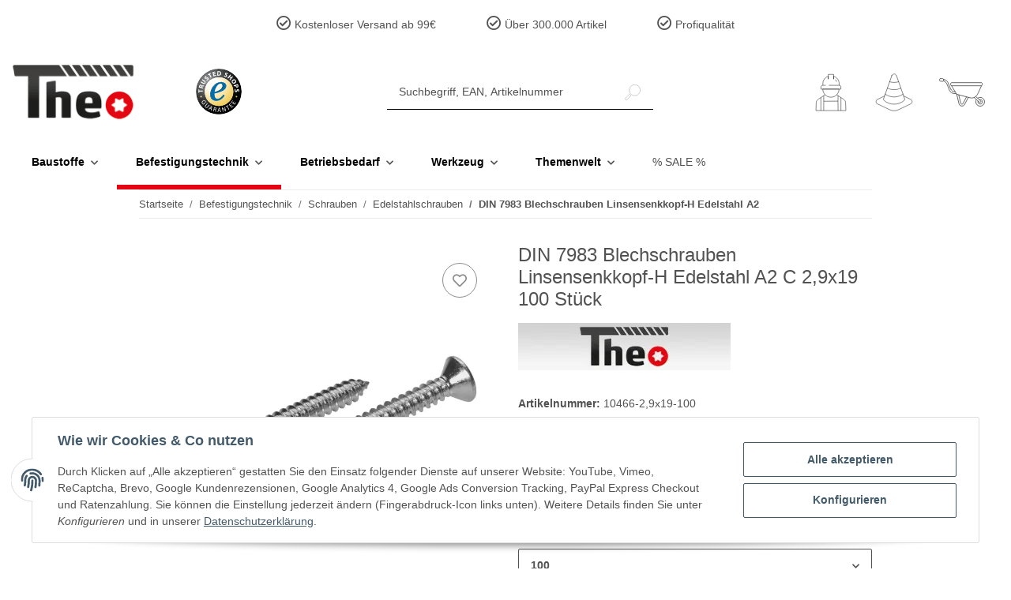

--- FILE ---
content_type: image/svg+xml
request_url: https://www.theo-schrauben.de/templates/NOVAChild/images/rueckruf.svg
body_size: 2673
content:
<?xml version="1.0" encoding="utf-8"?>
<!-- Generator: Adobe Illustrator 27.5.0, SVG Export Plug-In . SVG Version: 6.00 Build 0)  -->
<svg version="1.1" id="Ebene_1" xmlns="http://www.w3.org/2000/svg" xmlns:xlink="http://www.w3.org/1999/xlink" x="0px" y="0px"
     viewBox="0 0 100 100" style="enable-background:new 0 0 100 100;" xml:space="preserve">
<style type="text/css">
        .st0{fill:none;stroke:#FFFFFF;stroke-width:2;stroke-linecap:round;stroke-miterlimit:10;}
</style>
    <g>
        <g>
                <g>
                        <g>
                                <g>
                                        <path class="st0" d="M23.36,23.27C29.94,10.4,43.32,1.6,58.76,1.6c21.95,0,39.74,17.79,39.74,39.74
                                                c0,15.42-8.78,28.79-21.62,35.37"/>
                                </g>
                        </g>
                    <g>
                                <g>
                                        <path class="st0" d="M30.43,33.64c3.38-12.48,14.78-21.66,28.33-21.66c3.38,0,6.62,0.57,9.64,1.62"/>
                                    <path class="st0" d="M82.36,23.88c3.61,4.88,5.75,10.92,5.75,17.46c0,13.52-9.15,24.91-21.59,28.31"/>
                                </g>
                        </g>
                </g>
            <g>
                        <g>
                                <g>
                                        <g>
                                                <line class="st0" x1="61.79" y1="43.44" x2="70.7" y2="51.35"/>
                                            <line class="st0" x1="58.81" y1="20.67" x2="58.81" y2="36.28"/>
                                            <path class="st0" d="M62.79,40.79c0,2.2-1.79,3.99-3.99,3.99c-2.2,0-3.99-1.79-3.99-3.99c0-2.2,1.79-3.99,3.99-3.99
                                                        C61.01,36.8,62.79,38.59,62.79,40.79z"/>
                                        </g>
                                </g>
                        </g>
                </g>
        </g>
        <g>
                <g>
                        <g>
                                <path class="st0" d="M81.09,79.57L64.16,68.04c-2.04-1.39-4.78-1.13-6.52,0.61l-2,1.99c-2.73,2.72-7.06,3-10.11,0.63
                                        c-2.36-1.84-5.39-4.43-8.93-7.97c-3.54-3.54-6.13-6.57-7.97-8.93c-2.37-3.04-2.09-7.37,0.63-10.11l1.99-2
                                        c1.74-1.75,2-4.49,0.61-6.52L20.33,18.81c-2.39-3.5-7.37-3.97-10.37-0.97l-0.09,0.09C-0.83,28.6-6.14,44.26,24.75,75.15
                                        c30.89,30.89,46.55,25.59,57.22,14.88l0.09-0.09C85.06,86.95,84.59,81.96,81.09,79.57z"/>
                        </g>
                </g>
        </g>
</g>
</svg>


--- FILE ---
content_type: image/svg+xml
request_url: https://www.theo-schrauben.de/templates/NOVAChild/images/newsletter.svg
body_size: 1785
content:
<?xml version="1.0" encoding="utf-8"?>
<!-- Generator: Adobe Illustrator 27.5.0, SVG Export Plug-In . SVG Version: 6.00 Build 0)  -->
<svg version="1.1" id="Ebene_1" xmlns="http://www.w3.org/2000/svg" xmlns:xlink="http://www.w3.org/1999/xlink" x="0px" y="0px"
     viewBox="0 0 100 100" style="enable-background:new 0 0 100 100;" xml:space="preserve">
<style type="text/css">
        .st0{fill:none;stroke:#3E3E44;stroke-width:2;stroke-linecap:round;stroke-miterlimit:10;}
        .st1{fill:none;stroke:#3E3E44;stroke-width:2;stroke-linecap:round;stroke-linejoin:round;stroke-miterlimit:10;}
</style>
    <g>
        <line class="st0" x1="2.48" y1="97.52" x2="21.81" y2="78.19"/>
        <path class="st0" d="M8.19,51.67l25.08,27.88c2.66,2.96,7.38,2.96,10.04,0L68.4,51.67"/>
        <line class="st1" x1="81.78" y1="90.14" x2="51.67" y2="90.14"/>
        <line class="st1" x1="63.38" y1="70.07" x2="93.48" y2="70.07"/>
        <line class="st1" x1="75.09" y1="80.1" x2="98.5" y2="80.1"/>
        <line class="st1" x1="90.14" y1="90.14" x2="96.83" y2="90.14"/>
        <line class="st1" x1="68.4" y1="80.1" x2="65.05" y2="80.1"/>
        <path class="st0" d="M75.09,90.14v5.02c0,1.85-1.5,3.34-3.34,3.34H4.84C3,98.5,1.5,97,1.5,95.16V48.33c0-1.85,1.5-3.34,3.34-3.34
                h66.9c1.85,0,3.34,1.5,3.34,3.34v21.74"/>
        <line class="st0" x1="97.52" y1="54.04" x2="78.19" y2="34.71"/>
        <path class="st0" d="M91.81,8.19L66.73,36.07c-2.66,2.96-7.38,2.96-10.04,0L31.6,8.19"/>
        <line class="st1" x1="36.62" y1="26.59" x2="6.52" y2="26.59"/>
        <line class="st1" x1="24.91" y1="36.62" x2="1.5" y2="36.62"/>
        <line class="st1" x1="31.6" y1="36.62" x2="34.95" y2="36.62"/>
        <path class="st0" d="M75.09,55.02h20.07c1.85,0,3.34-1.5,3.34-3.34V4.84C98.5,3,97,1.5,95.16,1.5h-66.9c-1.85,0-3.34,1.5-3.34,3.34
                v21.74"/>
</g>
</svg>


--- FILE ---
content_type: application/javascript
request_url: https://www.theo-schrauben.de/plugins/lmn_templateanpassung/frontend/lmn_templateanpassung.js
body_size: 775
content:
$(function() {
    $("#desc_top").click(function() {
        $('html, body').animate({
            scrollTop: $("#desc_bottom").offset().top - 250
        }, 200);
    });
    // URL zur REST API (ersetze 'dein-wordpress-blog.de' mit der tatsächlichen Adresse)
    const apiUrl = 'https://www.theo-schrauben.de/blog/wp-json/wp/v2/posts?per_page=3';

    // Element, in dem die Beiträge angezeigt werden sollen
    const blogPostsElement = document.getElementById('lmnBlogContent');

    // Funktion, um den Text auf 500 Zeichen zu begrenzen
    function truncateTextToCharacters(text) {
        return text.length > 400 ? text.substring(0, 400) : text;
    }

    // Daten von der REST API abrufen und anzeigen
    fetch(apiUrl)
        .then(response => response.json())
        .then(posts => {
            console.log(posts);
            // Loop durch die letzten 3 Beiträge
            posts.forEach(post => {
                // Beitragsinformationen extrahieren (Titel, Inhalt, Datum usw.)
                const postimage = post.yoast_head_json.og_image[0].url;
                const title = post.title.rendered;
                const content = post.content.rendered;
                const link = post.link;
                const date = new Date(post.date).toLocaleDateString('de-DE');

                // HTML für die Anzeige erstellen
                const postHtml = `
                        <div class="col-lg-4">
                            <a href="${link}" target="_blank"><p><img src="${postimage}" class="img-responsive"  alt="${title}"/></p></a>
                            <a href="${link}" target="_blank"><p class="lmnblogsubtitle h2">${title}</p></a>
                            <p class="lmnblogtext">${truncateTextToCharacters(content)} <a href="${link}" target="_blank">weiterlesen</a></p>                       
                        </div>
                    `;

                // Den Beitrag zum Element hinzufügen
                blogPostsElement.innerHTML += postHtml;
            });
        })
        .catch(error => console.error('Fehler beim Abrufen der Daten:', error));

});

--- FILE ---
content_type: text/javascript
request_url: https://widgets.trustedshops.com/js/XE03A21FC5F2CEAB213D454519CE63418.js
body_size: 1408
content:
((e,t)=>{const a={shopInfo:{tsId:"XE03A21FC5F2CEAB213D454519CE63418",name:"theo-schrauben.de",url:"www.theo-schrauben.de",language:"de",targetMarket:"DEU",ratingVariant:"WIDGET",eTrustedIds:{accountId:"acc-6ceb839c-2fd8-48a6-ae64-07fe64988976",channelId:"chl-cdfa14a0-cfea-4552-afbe-b0175ed2b982"},buyerProtection:{certificateType:"CLASSIC",certificateState:"PRODUCTION",mainProtectionCurrency:"EUR",classicProtectionAmount:100,maxProtectionDuration:30,plusProtectionAmount:2e4,basicProtectionAmount:100,firstCertified:"2012-07-25 00:00:00"},reviewSystem:{rating:{averageRating:4.66,averageRatingCount:545,overallRatingCount:5702,distribution:{oneStar:18,twoStars:9,threeStars:12,fourStars:61,fiveStars:445}},reviews:[{average:3,buyerStatement:"die Lieferung sollte 1-2 Tage dauern. nach 3 Tagen kam 1 Teil und nach einer Woche der 2.Teil. Dann war leider das BV schon fertig",rawChangeDate:"2025-11-14T13:41:07.000Z",changeDate:"14.11.2025",transactionDate:"4.11.2025"},{average:5,buyerStatement:"Gute Kommunikation und unkomplizierte Stornierung von fehlerhafter Bestellung",rawChangeDate:"2025-11-12T08:27:16.000Z",changeDate:"12.11.2025",transactionDate:"2.11.2025"},{average:4,buyerStatement:"Ware gut. Verpackung etwas schwach.",rawChangeDate:"2025-11-11T10:48:37.000Z",changeDate:"11.11.2025",transactionDate:"1.11.2025"}]},features:["MARS_QUESTIONNAIRE","MARS_PUBLIC_QUESTIONNAIRE","MARS_REVIEWS","MARS_EVENTS","DISABLE_REVIEWREQUEST_SENDING","SHOP_CONSUMER_MEMBERSHIP","GUARANTEE_RECOG_CLASSIC_INTEGRATION"],consentManagementType:"OFF",urls:{profileUrl:"https://www.trustedshops.de/bewertung/info_XE03A21FC5F2CEAB213D454519CE63418.html",profileUrlLegalSection:"https://www.trustedshops.de/bewertung/info_XE03A21FC5F2CEAB213D454519CE63418.html#legal-info",reviewLegalUrl:"https://help.etrusted.com/hc/de/articles/23970864566162"},contractStartDate:"2012-04-24 00:00:00",shopkeeper:{name:"Theo Schrauben GmbH",street:"Gubener Str. 5",country:"DE",city:"Peitz",zip:"03185"},displayVariant:"full",variant:"full",twoLetterCountryCode:"DE"},"process.env":{STAGE:"prod"},externalConfig:{trustbadgeScriptUrl:"https://widgets.trustedshops.com/assets/trustbadge.js",cdnDomain:"widgets.trustedshops.com"},elementIdSuffix:"-98e3dadd90eb493088abdc5597a70810",buildTimestamp:"2025-11-18T05:14:26.595Z",buildStage:"prod"},r=a=>{const{trustbadgeScriptUrl:r}=a.externalConfig;let n=t.querySelector(`script[src="${r}"]`);n&&t.body.removeChild(n),n=t.createElement("script"),n.src=r,n.charset="utf-8",n.setAttribute("data-type","trustbadge-business-logic"),n.onerror=()=>{throw new Error(`The Trustbadge script could not be loaded from ${r}. Have you maybe selected an invalid TSID?`)},n.onload=()=>{e.trustbadge?.load(a)},t.body.appendChild(n)};"complete"===t.readyState?r(a):e.addEventListener("load",(()=>{r(a)}))})(window,document);

--- FILE ---
content_type: image/svg+xml
request_url: https://www.theo-schrauben.de/templates/NOVAChild/images/brief.svg
body_size: 1190
content:
<?xml version="1.0" encoding="utf-8"?>
<!-- Generator: Adobe Illustrator 27.5.0, SVG Export Plug-In . SVG Version: 6.00 Build 0)  -->
<svg version="1.1" id="Ebene_1" xmlns="http://www.w3.org/2000/svg" xmlns:xlink="http://www.w3.org/1999/xlink" x="0px" y="0px"
     viewBox="0 0 100 100" style="enable-background:new 0 0 100 100;" xml:space="preserve">
<style type="text/css">
        .st0{fill:none;stroke:#FFFFFF;stroke-width:2;stroke-linecap:round;stroke-miterlimit:10;}
</style>
    <g>
        <path class="st0" d="M96.81,35.36c1.06,0.76,1.69,1.99,1.69,3.29v52.02c0,2.82-2.29,5.11-5.11,5.11H6.61
                c-2.82,0-5.11-2.29-5.11-5.11V38.66c0-1.31,0.63-2.53,1.69-3.29"/>
        <line class="st0" x1="83.39" y1="26.37" x2="96.81" y2="35.36"/>
        <path class="st0" d="M28.77,18.22L49.39,4.4c0.37-0.25,0.86-0.25,1.23,0l20.62,13.82"/>
        <line class="st0" x1="3.19" y1="35.36" x2="16.61" y2="26.37"/>
        <path class="st0" d="M97.04,93.83L50.83,60.27c-0.49-0.36-1.16-0.36-1.65,0L3.1,93.71"/>
        <path class="st0" d="M83.39,48.14V18.49c0-0.15-0.12-0.27-0.27-0.27H16.88c-0.15,0-0.27,0.12-0.27,0.27v29.66"/>
        <line class="st0" x1="1.83" y1="37.07" x2="38.91" y2="66.91"/>
        <line class="st0" x1="98.17" y1="37.07" x2="61.09" y2="66.91"/>
</g>
</svg>


--- FILE ---
content_type: image/svg+xml
request_url: https://www.theo-schrauben.de/templates/NOVAChild/images/kunde.svg
body_size: 2049
content:
<?xml version="1.0" encoding="utf-8"?>
<!-- Generator: Adobe Illustrator 27.5.0, SVG Export Plug-In . SVG Version: 6.00 Build 0)  -->
<svg version="1.1" id="Ebene_1" xmlns="http://www.w3.org/2000/svg" xmlns:xlink="http://www.w3.org/1999/xlink" x="0px" y="0px"
     viewBox="0 0 100 100" style="enable-background:new 0 0 100 100;" xml:space="preserve">
<style type="text/css">
        .st0{fill:none;stroke:#000000;stroke-miterlimit:10;}
</style>
    <g>
        <g>
                <g>
                        <polyline class="st0" points="42.97,15.13 42.97,2.64 57.24,2.64 57.24,15.13                         "/>
                    <path class="st0" d="M42.97,15.13v-7.4c-1.62,0.31-3.16,0.83-4.58,1.73c-5.84,3.71-9.69,10.08-9.69,17.32c0,1.61,0,4.68,0,4.68
                                H28l-4.26,2.84v7.1h11.23h30.48h10.81v-7.38l-3.97-2.55h-0.71c0.36-1.51,0.14-3.07,0.14-4.68c0-7.64-4.29-14.31-10.68-17.91
                                c-1.2-0.67-2.47-1.06-3.8-1.28v7.55"/>
                    <path class="st0" d="M65.31,21.89c-0.91-2.1-2.16-4.03-3.7-5.72"/>
                    <line class="st0" x1="71.58" y1="31.44" x2="44.49" y2="31.44"/>
                    <line class="st0" x1="36.4" y1="31.44" x2="28.71" y2="31.44"/>
                </g>
            <path class="st0" d="M50,62.82c11.84,0,21.43-9.6,21.43-21.43H28.57C28.57,53.23,38.16,62.82,50,62.82z"/>
        </g>
        <g>
                <path class="st0" d="M49.96,11.96"/>
            <path class="st0" d="M49.96-5"/>
        </g>
        <path class="st0" d="M42.12,48.27"/>
        <path class="st0" d="M64.98,56.33L82.1,67.3c4.31,2.75,6.74,6.61,6.7,10.65L89.45,98H53.5H46.5H10.55l0.65-20.05
                c-0.04-4.04,2.4-7.9,6.7-10.65l17.12-10.97"/>
        <polyline class="st0" points="68.61,73.14 68.93,58.86 68.93,58.86         "/>
        <line class="st0" x1="31.05" y1="58.87" x2="31.05" y2="73.12"/>
        <line class="st0" x1="76.43" y1="98" x2="76.43" y2="63.67"/>
        <line class="st0" x1="23.57" y1="98" x2="23.57" y2="63.67"/>
        <polyline class="st0" points="31.05,98 31.05,73.45 68.61,73.14 68.95,98         "/>
</g>
</svg>
